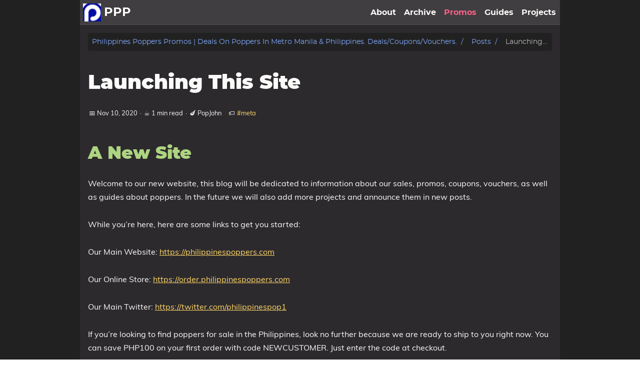

--- FILE ---
content_type: text/html; charset=utf-8
request_url: https://philippinespopperspromos.com/posts/launch/
body_size: 18609
content:
<!doctype html><html lang=en dir=ltr>
<head prefix="og: http://ogp.me/ns#">
<meta charset=utf-8>
<meta name=viewport content="width=device-width,initial-scale=1">
<meta http-equiv=x-ua-compatible content="IE=edge">
<title>Launching This Site – Philippines Poppers Promos | Deals on poppers in Metro Manila & Philippines. Deals/Coupons/Vouchers.</title>
<script defer src=/js/fuse.min.32195737929df2c8096e855a5789cbb3f1331224d9169e8705493e7008f47df8.js></script>
<script src=/js/enquire.min.dfb99dee1e029d51d6cfb672d847929890b1585402de17f5ed092edd72a688b4.js></script>
<script defer src=/js/lazysizes.min.fb649fcae62177dfe63e67081ddceb830b5ce1f05a4184e9bbb7d87ac4b8f4e5.js></script>
<script defer src=/js/helper/getParents.min.ccd45f158c1b17849307ba913a72beac239c410f2b6e648496a79842da84e55b.js></script>
<script defer src=/js/helper/fadeinout.min.1d13d3e810c3940e80cbba6216a1c76fbf42b5431fc83537ea6997863802362b.js></script>
<script defer src=/js/helper/closest.min.js></script>
<script>"use strict";window.NodeList&&!NodeList.prototype.forEach&&(NodeList.prototype.forEach=Array.prototype.forEach),String.prototype.includes||(String.prototype.includes=function(b,a){'use strict';if(b instanceof RegExp)throw TypeError('first argument must not be a RegExp');return a===void 0&&(a=0),this.indexOf(b,a)!==-1}),Document.prototype.append=Element.prototype.append=function(){this.appendChild(_mutation(arguments))};function _mutation(a){if(!a.length)throw new Error('DOM Exception 8');if(a.length===1)return typeof a[0]=='string'?document.createTextNode(a[0]):a[0];for(var c=document.createDocumentFragment(),e=a.length,d=-1,b;++d<e;)b=a[d],c.appendChild(typeof b=='string'?document.createTextNode(b):b);return c}String.prototype.startsWith||(String.prototype.startsWith=function(b,a){return a=a||0,this.indexOf(b,a)===a}),document.addEventListener('DOMContentLoaded',function(){var A=document.querySelector('.navbar__burger'),V,F,G,Q,P,f,e,O,t,ag,K,I,o,g,z,l,b,r,s,W,H,d,E,h,B,C,ap,y,ao,an,am,al,ak,D,ac,aj,ah,ae,j,i,c,ad,w,Z,U,ab,x,p,R,m,ar,aq,a,at,L,n,J,S,T,u,q,v;A?A.addEventListener('click',function(c){var a=document.querySelector('.navbarm__collapse'),b;a&&(b=a.getAttribute('data-open'),b==='true'?(a.setAttribute('data-open','false'),a.style.maxHeight=0,A.classList.remove('is-active')):(a.setAttribute('data-open','true'),a.style.maxHeight=a.scrollHeight+"px",A.classList.add('is-active')))}):null,V=document.querySelectorAll('.single__contents > table');for(let a=0;a<V.length;a++)F=V[a],G=document.createElement('div'),G.className='table-wrapper',F.parentElement.replaceChild(G,F),G.appendChild(F);Q=document.querySelectorAll('.footnote-ref'),P=document.querySelectorAll('.footnote-backref'),Q?Q.forEach(function(a,c){a.onmouseenter=function(){b.classList.contains('scrolling')&&b.classList.remove('scrolling')},a.onmouseleave=function(){b.classList.contains('scrolling')||setTimeout(function(){b.classList.add('scrolling')},100)},a.onclick=function(){b.classList.contains('scrolling')||(b.classList.remove('navbar--show'),b.classList.remove('navbar--hide'),b.classList.add('navbar--hide'))}}):null,P?P.forEach(function(a,c){a.onmouseenter=function(){b.classList.contains('scrolling')&&b.classList.remove('scrolling')},a.onmouseleave=function(){b.classList.contains('scrolling')||setTimeout(function(){b.classList.add('scrolling')},100)},a.onclick=function(){b.classList.contains('scrolling')||(b.classList.remove('navbar--show'),b.classList.remove('navbar--hide'),b.classList.add('navbar--hide'))}}):null,f=document.querySelector('.summary__container'),e=document.querySelector('.search-result'),O=document.querySelector('.search-result__close'),O?O.addEventListener('click',function(a){e.setAttribute('data-display','none'),f.setAttribute('data-display','block')}):null,document.querySelectorAll('.tab')?document.querySelectorAll('.tab').forEach(function(a,d){var e=a.getAttribute('id'),f=a,b=a.querySelectorAll('.tab__link'),c=a.querySelectorAll('.tab__content'),g=[];b&&b.length>0?b.forEach(function(b,d,a){b.onclick=function(e){for(var b=0;b<a.length;b++)d===parseInt(b,10)?a[b].classList.contains('active')||(a[b].classList.add('active'),c[b].style.display='block'):(a[b].classList.remove('active'),c[b].style.display='none')}}):null}):null,document.querySelectorAll('.codetab')?document.querySelectorAll('.codetab').forEach(function(a,d){var e=a.getAttribute('id'),f=a,b=a.querySelectorAll('.codetab__link'),c=a.querySelectorAll('.codetab__content'),g=[];b&&b.length>0?b.forEach(function(b,d,a){b.onclick=function(e){for(var b=0;b<a.length;b++)d===parseInt(b,10)?a[b].classList.contains('active')||(a[b].classList.add('active'),c[b].style.display='block'):(a[b].classList.remove('active'),c[b].style.display='none')}}):null}):null,t=document.getElementById("gtt"),t.style.display="none",t.addEventListener('click',function(){window.document.documentMode?document.documentElement.scrollTop=0:af(250)});function af(a){var b=-window.scrollY/(a/15),c=setInterval(function(){window.scrollY!=0?window.scrollBy(0,b):clearInterval(c)},15)}ag=function(){document.body.scrollTop>250||document.documentElement.scrollTop>250?t.style.display="block":t.style.display="none"},K=document.querySelectorAll('.expand__button');for(let a=0;a<K.length;a++)K[a].addEventListener("click",function(){var a=this.nextElementSibling;a.style.maxHeight?(a.style.maxHeight=null,this.querySelector('svg').classList.add('expand-icon__right'),this.querySelector('svg').classList.remove('expand-icon__down')):(a.style.maxHeight=a.scrollHeight+"px",this.querySelector('svg').classList.remove('expand-icon__right'),this.querySelector('svg').classList.add('expand-icon__down'))});I=window.pageYOffset||document.documentElement.scrollTop,o=document.querySelector('.toc'),g=o?o.querySelector('#TableOfContents'):null,z=document.getElementById('toggle-toc'),l=document.querySelector('.single__contents'),b=document.querySelector('.navbar'),r=document.querySelector('.toc__flexbox'),s=document.querySelector('.toc__flexbox--outer'),W=document.querySelectorAll('.expand__content'),H=document.querySelectorAll('.box'),d=null,E=JSON.parse("true"),h=JSON.parse('["h2","h3","h4"]'),h?h=h.toString():h="h1, h2, h3, h4, h5, h6",l&&l.querySelectorAll(".tab")?l.querySelectorAll(".tab").forEach(function(a){a.querySelectorAll(h).forEach(function(a){d=Array.isArray(d)?d.concat(a.getAttribute('id')):[a.getAttribute('id')]})}):null,W?W.forEach(function(a){a.querySelectorAll(h).forEach(function(a){d=Array.isArray(d)?d.concat(a.getAttribute('id')):[a.getAttribute('id')]})}):null,H?H.forEach(function(a){a.querySelectorAll(h).forEach(function(a){d=Array.isArray(d)?d.concat(a.getAttribute('id')):[a.getAttribute('id')]})}):null,window.onscroll=function(){ag();var a=window.pageYOffset||document.documentElement.scrollTop;if(a>I){if(a<250?t.style.display="none":t.style.display="block",a<45)return null;b.classList.contains('scrolling')&&(b.classList.contains('navbar--hide')?b.classList.contains('navbar--show')&&b.classList.remove('navbar--show'):b.classList.add('navbar--hide')),l&&(l.querySelectorAll(h).length>0?l.querySelectorAll(h).forEach(function(c){var b,a;if(z&&!z.checked)return null;if(d&&d.includes(c.getAttribute('id')))return null;document.documentElement.scrollTop>=c.offsetTop&&g&&(b=c.getAttribute('id'),o.querySelectorAll('a').forEach(function(a){a.classList.remove('active')}),o.querySelector('a[href="#'+b+'"]')?o.querySelector('a[href="#'+b+'"]').classList.add('active'):null,!1===E||(g.querySelectorAll('ul')?g.querySelectorAll('ul').forEach(function(a){a.querySelectorAll('li').forEach(function(a){a.querySelectorAll('ul').forEach(function(a){a.style.display='none'})})}):null),a=g.querySelector("[href='#"+b+"']"),a&&a.nextElementSibling&&(a.nextElementSibling.style.display='block'),getParents(a,'ul')?getParents(a,'ul').forEach(function(a){a.style.display='block'}):null)}):(r&&(r.setAttribute('data-position',''),r.classList.contains('hide')||r.classList.add('hide')),s&&(s.setAttribute('data-position',''),s.classList.contains('hide')||s.classList.add('hide'))))}else a<250&&(t.style.display="none"),b.classList.contains('scrolling')&&(b.classList.contains('navbar--hide')?b.classList.remove('navbar--hide'):b.classList.contains('navbar--show')||b.classList.add('navbar--show')),l&&(l.querySelectorAll(h).length>0?l.querySelectorAll(h).forEach(function(c){var b,a;if(z&&!z.checked)return null;if(d&&d.includes(c.getAttribute('id')))return null;document.documentElement.scrollTop>=c.offsetTop&&g&&(b=c.getAttribute('id'),o.querySelectorAll('a').forEach(function(a){a.classList.remove('active')}),o.querySelector('a[href="#'+b+'"]')?o.querySelector('a[href="#'+b+'"]').classList.add('active'):null,!1===E||(g.querySelectorAll('ul')?g.querySelectorAll('ul').forEach(function(a){a.querySelectorAll('li').forEach(function(a){a.querySelectorAll('ul').forEach(function(a){a.style.display='none'})})}):null),a=g.querySelector("[href='#"+b+"']"),a&&a.nextElementSibling&&(a.nextElementSibling.style.display='block'),getParents(a,'ul')?getParents(a,'ul').forEach(function(a){a.style.display='block'}):null)}):(r&&!r.classList.contains('hide')&&r.classList.add('hide'),s&&!s.classList.contains('hide')&&s.classList.add('hide'))),g&&document.documentElement.scrollTop<250&&(!1===E||(g.querySelector('ul')?g.querySelector('ul').querySelectorAll('li').forEach(function(a){a.querySelectorAll('ul').forEach(function(a){a.style.display='none'})}):null));I=a<=0?0:a},B=localStorage.getItem('theme'),C=document.getElementById('root'),ap=document.querySelectorAll('.select-theme'),y=document.querySelectorAll('.select-theme__item'),ao=JSON.parse('"dark"'),an=JSON.parse('"light"'),am=JSON.parse('"hacker"'),al=JSON.parse('"solarized"'),ak=JSON.parse('"kimbie"'),D=function(a){var b=document.getElementsByName('msapplication-TileColor')[0],c=document.getElementsByName('theme-color')[0],d=document.getElementsByName('msapplication-navbutton-color')[0],e=document.getElementsByName('apple-mobile-web-app-status-bar-style')[0];a.includes('dark')?(b.setAttribute('content','#fcfcfa'),c.setAttribute('content','#403E41'),d.setAttribute('content','#403E41'),e.setAttribute('content','#403E41')):a.includes('light')?(b.setAttribute('content','#555'),c.setAttribute('content','#eee'),d.setAttribute('content','#eee'),e.setAttribute('content','#eee')):a.includes('hacker')?(b.setAttribute('content','#e3cd26'),c.setAttribute('content','#252526'),d.setAttribute('content','#252526'),e.setAttribute('content','#252526')):a.includes('solarized')?(b.setAttribute('content','#d3af86'),c.setAttribute('content','#51412c'),d.setAttribute('content','#51412c'),e.setAttribute('content','#51412c')):a.includes('kimbie')&&(b.setAttribute('content','#586e75'),c.setAttribute('content','#eee8d5'),d.setAttribute('content','#eee8d5'),e.setAttribute('content','#eee8d5'))},ac=function(a){if(a===ao)return'dark';if(a===an)return'light';if(a===am)return'hacker';if(a===al)return'solarized';if(a===ak)return'kimbie'},B?(y?y.forEach(function(a){a.text.trim()===B?a.classList.add('is-active'):a.classList.remove('is-active')}):null,D(B)):D(C.className),y?y.forEach(function(a,b){a.addEventListener('click',function(c){var a=ac(c.target.text.trim()),b,d;localStorage.setItem('theme',a),D(a),C.removeAttribute('class'),C.classList.add('theme__'+a),ap.forEach(function(b){b.querySelectorAll('a').forEach(function(b){b.classList&&(b.text.trim()===a?b.classList.contains('is-active')||b.classList.add('is-active'):b.classList.contains('is-active')&&b.classList.remove('is-active'))})}),window.mermaid&&(a==="dark"||a==="hacker"?(mermaid.initialize({theme:'dark'}),location.reload()):(mermaid.initialize({theme:'default'}),location.reload())),b=document.getElementById('utterances'),b&&b.querySelector('iframe').contentWindow.postMessage({type:'set-theme',theme:a==="dark"||a==="hacker"?'photon-dark':a==='kimbie'?'github-dark-orange':'github-light'},'https://utteranc.es'),d=document.querySelectorAll('.twitter-timeline'),d&&window.postMessage({type:'set-twitter-theme',theme:a==='light'||a==='solarized'?'light':'dark'})})}):null,aj=JSON.parse('"https://philippinespopperspromos.com"'),ah=JSON.parse('"https://philippinespopperspromos.com/posts/launch/"'),ae=JSON.parse('""'),j=null,i=null,c=null,ad=JSON.parse("true"),w=JSON.parse("true"),Z=JSON.parse('"main"'),U=JSON.parse('"posts"'),ab=JSON.parse('"page"'),x=null,ad&&function(){var a=new XMLHttpRequest;U==="publication"&&ab!=="page"?a.open('GET',ah+"index.json"):a.open('GET',aj+ae+"/index.json"),a.setRequestHeader('Content-Type','application/json; charset=utf-8'),a.onload=function(){a.status===200?(x=new Fuse(JSON.parse(a.response.toString('utf-8')),{keys:U.includes('publication')?['title','abstract']:['title','description','content'],includeMatches:w,shouldSort:!0,threshold:.4,location:0,distance:100,maxPatternLength:32,minMatchCharLength:1,isCaseSensitive:!1,findAllMatches:!1,useExtendedSearch:!1}),window.fuse=x):console.error('['+a.status+']Error:',a.statusText)},a.send()}();function ai(e,a){var b=document.createElement('li'),c,d;b.className='search-result__item',c=document.createElement('a'),c.innerHTML=a.item.title,c.setAttribute('class','search-result__item--title'),c.setAttribute('href',a.item.permalink),d=document.createElement('div'),d.setAttribute('class','search-result__item--desc'),a.item.description?d.innerHTML=a.item.description:a.item.content&&(d.innerHTML=a.item.content.substring(0,225)),b.appendChild(c),b.appendChild(d),e.appendChild(b)}function $(f,a){var e=document.createElement('li'),b,d,c;if(e.className='search-result__item',b=null,d=document.createElement('a'),d.innerHTML=a.item.title,d.setAttribute('class','search-result__item--title'),d.setAttribute('href',a.item.uri),a.matches&&a.matches.length){for(c=0;c<a.matches.length;c++)'title'===a.matches[c].key&&(d=document.createElement('a'),d.innerHTML=k(a.matches[c].value,a.matches[c].indices),d.setAttribute('class','search-result__item--title'),d.setAttribute('href',a.item.uri)),'description'===a.matches[c].key?(b=document.createElement('div'),b.setAttribute('class','search-result__item--desc'),b.innerHTML=k(a.item.description,a.matches[c].indices)):'content'===a.matches[c].key?b||(b=document.createElement('div'),b.setAttribute('class','search-result__item--desc'),b.innerHTML=k(a.item.content.substring(0,150),a.matches[c].indices)):a.item.description?(b=document.createElement('div'),b.setAttribute('class','search-result__item--desc'),b.innerHTML=a.item.description):(b=document.createElement('div'),b.setAttribute('class','search-result__item--desc'),b.innerHTML=a.item.content.substring(0,150));e.appendChild(d),b&&e.appendChild(b),e&&f.appendChild(e)}}function Y(d,c){var a,b;for(j=document.getElementById('search-results'),i=document.getElementById('search-menu'),j.setAttribute('class','dropdown is-active'),a=document.createElement('ul'),a.setAttribute('class','dropdown-content search-content'),c.length?c.forEach(function(b){var e=document.createElement('li'),c=document.createElement('a'),f,d;c.setAttribute('href',b.uri),c.setAttribute('class','dropdown-item'),c.appendChild(e),f=document.createElement('div'),f.innerHTML=b.title,f.setAttribute('class','menu-item__title'),d=document.createElement('div'),d.setAttribute('class','menu-item__desc'),b.description?d.innerHTML=b.description:b.content&&(d.innerHTML=b.content.substring(0,150)),e.appendChild(f),e.appendChild(d),a.appendChild(c)}):(b=document.createElement('li'),b.setAttribute('class','dropdown-item'),b.innerText='No results found',a.appendChild(b));i.hasChildNodes();)i.removeChild(i.lastChild);i.appendChild(a)}function M(d,c){var a,b;for(j=document.getElementById('search-results'),i=document.getElementById('search-menu'),j.setAttribute('class','dropdown is-active'),a=document.createElement('ul'),a.setAttribute('class','dropdown-content search-content'),c.length?c.forEach(function(b){var g=document.createElement('li'),e=document.createElement('a'),c=null,f,d;if(e.setAttribute('href',b.item.uri),e.setAttribute('class','dropdown-item'),e.appendChild(g),f=document.createElement('div'),f.innerHTML=b.item.title,f.setAttribute('class','menu-item__title'),b.matches&&b.matches.length){for(d=0;d<b.matches.length;d++)'title'===b.matches[d].key&&(f.innerHTML=k(b.matches[d].value,b.matches[d].indices)),'description'===b.matches[d].key?(c=document.createElement('div'),c.setAttribute('class','menu-item__desc'),c.innerHTML=k(b.item.description,b.matches[d].indices)):'content'===b.matches[d].key?c||(c=document.createElement('div'),c.setAttribute('class','menu-item__desc'),c.innerHTML=k(b.item.content.substring(0,150),b.matches[d].indices)):b.item.description?(c=document.createElement('div'),c.setAttribute('class','menu-item__desc'),c.innerHTML=b.item.description):(c=document.createElement('div'),c.setAttribute('class','menu-item__desc'),c.innerHTML=b.item.content.substring(0,150));g.appendChild(f),c&&g.appendChild(c),a.appendChild(e)}}):(b=document.createElement('li'),b.setAttribute('class','dropdown-item'),b.innerText='No results found',a.appendChild(b));i.hasChildNodes();)i.removeChild(i.lastChild);i.appendChild(a)}function X(e,c){var a,d;j=document.getElementById('search-mobile-results'),a=document.createElement('div'),a.setAttribute('class','mobile-search__content'),c.length>0?c.forEach(function(b){var c=document.createElement('a');c.setAttribute('href',b.uri),c.innerHTML='<div class="mobile-search__item"><div class="mobile-search__item--title">📄 '+b.title+'</div><div class="mobile-search__item--desc">'+(b.description?b.description:b.content)+'</div></div>',a.appendChild(c)}):(d=document.createElement('span'),a.appendChild(d));let b=document.getElementById('search-mobile-results');while(b.firstChild)b.removeChild(b.firstChild);j.appendChild(a)}function aa(e,c){var a,d;j=document.getElementById('search-mobile-results'),a=document.createElement('div'),a.setAttribute('class','mobile-search__content'),c.length?c.forEach(function(b){var e=document.createElement('li'),g=document.createElement('a'),c=null,f,d;if(g.setAttribute('href',b.item.uri),g.appendChild(e),e.setAttribute('class','mobile-search__item'),f=document.createElement('div'),f.innerHTML=b.item.title,f.setAttribute('class','mobile-search__item--title'),b.matches&&b.matches.length){for(d=0;d<b.matches.length;d++)'title'===b.matches[d].key&&(f.innerHTML=k(b.matches[d].value,b.matches[d].indices)),'description'===b.matches[d].key?(c=document.createElement('div'),c.setAttribute('class','mobile-search__item--desc'),c.innerHTML=k(b.item.description,b.matches[d].indices)):'content'===b.matches[d].key?c||(c=document.createElement('div'),c.setAttribute('class','mobile-search__item--desc'),c.innerHTML=k(b.item.content.substring(0,150),b.matches[d].indices)):b.item.description?(c=document.createElement('div'),c.setAttribute('class','mobile-search__item--desc'),c.innerHTML=b.item.description):(c=document.createElement('div'),c.setAttribute('class','mobile-search__item--desc'),c.innerHTML=b.item.content.substring(0,150));e.appendChild(f),c&&e.appendChild(c),a.appendChild(g)}}):(d=document.createElement('span'),a.appendChild(d));let b=document.getElementById('search-mobile-results');while(b.firstChild)b.removeChild(b.firstChild);j.appendChild(a)}function k(a,d){if(!d)return a;var b='',c=0;return d.forEach(function(d){if(d[0]===d[1])return null;b+=''+a.substring(c,d[0])+'<span class="search__highlight">'+a.substring(d[0],d[1]+1)+'</span>'+'',c=d[1]+1}),b+=a.substring(c),b}p=document.getElementById('search'),R=document.getElementById('search-mobile'),m=document.getElementById('search-results'),p?p.addEventListener('input',function(b){var a,d;if(!b.target.value|window.innerWidth<770)return m?m.setAttribute('class','dropdown'):null,e?e.setAttribute('data-display','none'):null,f?f.setAttribute('data-display','block'):null,null;c=b.target.value,a=x.search(b.target.value),Z==="main"?w?_(c,a):N(c,a):(w?M(c,a):Y(c,a),d=m.querySelectorAll('.dropdown-item'),d?d.forEach(function(a){a.addEventListener('mousedown',function(a){a.target.click()})}):null)}):null,p?p.addEventListener('blur',function(){if(window.innerWidth<770)return null;m?m.setAttribute('class','dropdown'):null}):null,p?p.addEventListener('click',function(b){var a,d;if(window.innerWidth<770)return null;if(!b.target.value)return m?m.setAttribute('class','dropdown'):null,null;c=b.target.value,a=x.search(b.target.value),Z==="main"?w?_(c,a):N(c,a):(w?M(c,a):Y(c,a),d=m.querySelectorAll('.dropdown-item'),d?d.forEach(function(a){a.addEventListener('mousedown',function(a){a.target.click()})}):null)}):null,ar=document.getElementById("search-menu"),aq=document.querySelector('#search-menu .dropdown-item.is-active'),a=null,at=null,L=350,p?p.addEventListener('keydown',function(c){var b,d;if(window.innerWidth<770)return null;if(c.key==='Escape'&&(e?e.setAttribute('data-display','none'):null,f?f.setAttribute('data-display','block'):null),b=document.querySelectorAll('#search-menu .dropdown-item'),d=c.which||c.keyCode,!b||!b.length)return null;if(c.key==='ArrowDown'||d===40){a===null?(a=0,b[a].classList.remove('is-active')):(b[a].classList.remove('is-active'),a=a===b.length-1?0:a+1),b[a].classList.add('is-active');let c=b[a].offsetTop+b[a].clientHeight-L;c>0?document.querySelector(".search-content").scrollTop+=b[a].getBoundingClientRect().height:a===0&&(document.querySelector(".search-content").scrollTop=0)}else if(c.key==='ArrowUp'||d===38){a===null?(a=b.length-1,b[a].classList.remove('is-active')):(b[a].classList.remove('is-active'),a=a===0?b.length-1:a-1),b[a].classList.add('is-active');let c=b[a].offsetTop+b[a].clientHeight-L;c<0?document.querySelector(".search-content").scrollTop-=b[a].getBoundingClientRect().height:document.querySelector(".search-content").scrollTop=c+b[a].getBoundingClientRect().height}else c.key==='Enter'||d===13?b[a]&&b[a].getAttribute('href')&&(location.href=b[a].getAttribute('href')):(c.key==='Escape'||d===27)&&(c.target.value=null,j&&j.classList.remove('is-active'))}):null,R?R.addEventListener('input',function(a){if(!a.target.value){let a=document.getElementById('search-mobile-results');while(a.firstChild)a.removeChild(a.firstChild);return null}c=a.target.value;var b=x.search(a.target.value);X(c,b),w?aa(c,b):X(c,b)}):null,n=document.querySelector('#search-mobile'),J=document.querySelector('.mobile-search'),S=document.querySelectorAll('.navbar-search'),T=document.querySelector('#search-mobile-close'),u=document.querySelector('#search-mobile-container'),q=document.querySelector('#search-mobile-results'),v=document.querySelector('html'),J&&(J.style.display='none'),S?S.forEach(function(a,b){a.addEventListener('click',function(){u&&(u.style.display='block'),n&&n.focus(),v&&(v.style.overflowY='hidden')})}):null,T?T.addEventListener('click',function(){if(u&&(u.style.display='none'),n&&(n.value=''),q)while(q.firstChild)q.removeChild(q.firstChild);v&&(v.style.overflowY='visible')}):null,n?n.addEventListener('keydown',function(a){var b=a.which||a.keyCode;if(a.key==='Escape'||b===27){if(u&&(u.style.display='none'),n&&(n.value=''),q)while(q.firstChild)q.removeChild(q.firstChild);v&&(v.style.overflowY='visible')}}):null;function N(d,a){var g=document.querySelector('.search-result__body'),b=g.querySelector('ul'),c=document.createElement('ul');d?a&&a&&a.length&&(a.forEach(function(a){ai(c,a)}),e?e.setAttribute('data-display','block'):null,f?f.setAttribute('data-display','none'):null):(e?e.setAttribute('data-display','none'):null,f?f.setAttribute('data-display','block'):null),b.parentNode.replaceChild(c,b)}function _(d,a){var g=document.querySelector('.search-result__body'),b=g.querySelector('ul'),c=document.createElement('ul');d?a&&a&&a.length&&(a.forEach(function(a){$(c,a)}),e?e.setAttribute('data-display','block'):null,f?f.setAttribute('data-display','none'):null):(e?e.setAttribute('data-display','none'):null,f?f.setAttribute('data-display','block'):null),b.parentNode.replaceChild(c,b)}})</script>
<link rel=stylesheet href=/css/main.min.css>
<meta name=description content="Introducing our new site with promos and guides.">
<meta name=keywords content="meta">
<meta name=created content="2020-11-10T06:30:31+0900">
<meta name=modified content="2020-11-10T06:30:31+0900">
<meta property="article:published_time" content="2020-11-10T06:30:31+0900">
<meta name=author content="PopJohn">
<meta property="article:author" content="https://philippinespopperspromos.com/posts/launch/@PopJohn">
<meta property="og:site_name" content="Philippines Poppers Promos | Deals on poppers in Metro Manila & Philippines. Deals/Coupons/Vouchers.">
<meta property="og:title" content="Launching This Site">
<meta property="og:url" content="https://philippinespopperspromos.com/posts/launch/">
<meta property="og:type" content="article">
<meta property="og:description" content="Introducing our new site with promos and guides.">
<meta name=generator content="Hugo 0.92.2">
<meta name=msapplication-TileColor content="#fff">
<meta name=theme-color content="#fff">
<meta name=msapplication-navbutton-color content="#fff">
<meta name=apple-mobile-web-app-status-bar-style content="#fff">
<link rel=canonical href=https://philippinespopperspromos.com/posts/launch/>
<link rel=manifest href=/manifest.json>
<link rel=apple-touch-icon sizes=57x57 href=/favicon/apple-icon-57x57.png>
<link rel=apple-touch-icon sizes=60x60 href=/favicon/apple-icon-60x60.png>
<link rel=apple-touch-icon sizes=72x72 href=/favicon/apple-icon-72x72.png>
<link rel=apple-touch-icon sizes=76x76 href=/favicon/apple-icon-76x76.png>
<link rel=apple-touch-icon sizes=114x114 href=/favicon/apple-icon-114x114.png>
<link rel=apple-touch-icon sizes=120x120 href=/favicon/apple-icon-120x120.png>
<link rel=apple-touch-icon sizes=144x144 href=/favicon/apple-icon-144x144.png>
<link rel=apple-touch-icon sizes=152x152 href=/favicon/apple-icon-152x152.png>
<link rel=apple-touch-icon sizes=180x180 href=/favicon/apple-icon-180x180.png>
<link rel=icon type=image/png sizes=192x192 href=/favicon/android-icon-192x192.png>
<link rel=icon type=image/png sizes=192x192 href=/favicon/android-icon-512x512.png>
<link rel=icon type=image/png sizes=32x32 href=/favicon/favicon-32x32.png>
<link rel=icon type=image/png sizes=96x96 href=/favicon/favicon-96x96.png>
<link rel=icon type=image/png sizes=16x16 href=/favicon/favicon-16x16.png>
<meta name=msapplication-TileColor content="#ffffff">
<meta name=msapplication-TileImage content="/ms-icon-144x144.png">
<script type=application/ld+json>{"@context":"https://schema.org","@type":"WebPage","headline":"Launching This Site","datePublished":"2020-11-10T06:30:31+09:00","dateModified":"2020-11-10T06:30:31+09:00","url":"https://philippinespopperspromos.com/posts/launch/","description":"Introducing our new site with promos and guides.","keywords":["meta"],"author":{"@type":"Person","name":"PopJohn"},"mainEntityOfPage":{"@type":"WebPage","@id":"https://philippinespopperspromos.com"},"publisher":{"@type":"Organization","name":"Philippines Poppers Promos | Deals on poppers in Metro Manila \u0026 Philippines. Deals/Coupons/Vouchers.","url":"https://philippinespopperspromos.com"}}</script>
</head>
<body id=root class=theme__dark>
<script>var localTheme=localStorage.getItem('theme');localTheme&&(document.getElementById('root').className='theme__'+localTheme)</script>
<div id=container>
<div class=wrapper data-type=posts data-kind=page>
<nav class="navbar scrolling" role=navigation aria-label="main navigation" data-dir=ltr>
<div class=navbar__brand>
<a href=/ title=Home rel=home class=navbar__logo-link>
<img src=/logo.png alt=Home class=navbar__logo>
</a>
<a href=/ title=Home rel=home class=navbar__title-link>
<h6 class=navbar__title>PPP</h6>
</a>
</div>
<div class="mobile-search__btn navbar-search" data-ani=true><svg xmlns="http://www.w3.org/2000/svg" width="22" height="22" fill="currentcolor" viewBox="0 0 24 24"><path fill="none" d="M0 0h24v24H0V0z"/><path d="M15.5 14h-.79l-.28-.27c1.2-1.4 1.82-3.31 1.48-5.34-.47-2.78-2.79-5-5.59-5.34-4.23-.52-7.79 3.04-7.27 7.27.34 2.8 2.56 5.12 5.34 5.59 2.03.34 3.94-.28 5.34-1.48l.27.28v.79l4.25 4.25c.41.41 1.08.41 1.49.0s.41-1.08.0-1.49L15.5 14zm-6 0C7.01 14 5 11.99 5 9.5S7.01 5 9.5 5 14 7.01 14 9.5 11.99 14 9.5 14z"/></svg>
</div>
<div id=search-mobile-container class="mobile-search hide" data-dir=ltr>
<div class=mobile-search__top>
<input id=search-mobile type=text aria-label="Mobile Search" placeholder=Search class=mobile-search__top--input>
<div id=search-mobile-close class=mobile-search__top--icon><svg xmlns="http://www.w3.org/2000/svg" width="22" height="22" viewBox="0 0 24 24"><path opacity=".87" fill="none" d="M0 0h24v24H0V0z"/><path fill="currentcolor" d="M12 2C6.47 2 2 6.47 2 12s4.47 10 10 10 10-4.47 10-10S17.53 2 12 2zm0 18c-4.41.0-8-3.59-8-8s3.59-8 8-8 8 3.59 8 8-3.59 8-8 8zm3.59-13L12 10.59 8.41 7 7 8.41 10.59 12 7 15.59 8.41 17 12 13.41 15.59 17 17 15.59 13.41 12 17 8.41z"/></svg>
</div>
</div>
<div id=search-mobile-results class=mobile-search__body>
</div>
</div>
<a role=button class=navbar__burger aria-label=menu aria-expanded=false data-ani=true>
<span aria-hidden=true></span>
<span aria-hidden=true></span>
<span aria-hidden=true></span>
</a>
<div class=navbarm__collapse data-open=false>
<ul dir=ltr>
<li class=navbarm__menu--item>
<a href=/about>About</a>
</li>
<li class=navbarm__menu--item>
<a href=/archive>Archive</a>
</li>
<li class="navbarm__menu--item active">
<a href=/posts>Promos</a>
</li>
<li class=navbarm__menu--item>
<a href=/guides>Guides</a>
</li>
<li class=navbarm__menu--item>
<a href=/showcase>Projects</a>
</li>
<li class=navbarm__menu--item>
<a href=/tags class=navbarm__menu--term data-index=0>
Tags
</a>
</li>
<li class=navbarm__menu--item>
<a href=/categories class=navbarm__menu--term data-index=1>
Categories
</a>
</li>
<li class=navbarm__menu--item>
<a href=/series class=navbarm__menu--term data-index=2>
Series
</a>
</li>
<li class=navbarm__menu--item>
<a href=/guides class=navbarm__menu--term data-index=3>
</a>
</li>
</ul>
</div>
<div class=navbar__menu>
<a href=/about class="navbar__menu-item navbar__slide-down" dir=ltr data-ani=true>About</a>
<a href=/archive class="navbar__menu-item navbar__slide-down" dir=ltr data-ani=true>Archive</a>
<a href=/posts class="navbar__menu-item navbar__slide-down active" dir=ltr data-ani=true>Promos</a>
<a href=/guides class="navbar__menu-item navbar__slide-down" dir=ltr data-ani=true>Guides</a>
<a href=/showcase class="navbar__menu-item navbar__slide-down" dir=ltr data-ani=true>Projects</a>
</div>
</nav>
<main class="single__main main">
<nav class="breadcrumb hide" aria-label=breadcrumbs>
<script>document.querySelector('.breadcrumb').classList.remove('hide')</script>
<ol>
<li>
<a href=https://philippinespopperspromos.com/ class=capitalize>Philippines Poppers Promos | Deals on poppers in Metro Manila & Philippines. Deals/Coupons/Vouchers.</a>
</li>
<li>
<a href=https://philippinespopperspromos.com/posts/ class=capitalize>Posts</a>
</li>
<li class=is-active>
<span>Launching This Site</span>
</li>
</ol>
</nav>
<div class=single>
<div class=single__nojs>This page looks best with JavaScript enabled</div>
<script>document.querySelector('.single').classList.remove('hide'),document.querySelector('.single__nojs').classList.add('hide')</script>
<h2 class=single__title data-ani=true>Launching This Site</h2>
<h3 class=single__subtitle></h3>
<div class=single__meta>
<div class=single__infos>
<time class=single__info title="Written At">📅&nbsp;Nov 10, 2020 </time>
&nbsp;&#183;&nbsp; <span class=single__info title="Reading Time"> ☕&nbsp;1&nbsp;min read </span>
&nbsp;&#183;&nbsp; <span class=single__info title="WRITTEN BY">🍆&nbsp;PopJohn</span>
<span class=single__info>
</span>
</div>
<ul class="single__tags caption">
🏷️
<li><a href=https://philippinespopperspromos.com/tags/meta/ class=single__tag title=meta>#meta</a></li>
</ul>
</div>
<article class=single__contents data-dir=ltr data-ani=true>
<h2 id=a-new-site>A New Site</h2>
<p>Welcome to our new website, this blog will be dedicated to information about our sales, promos, coupons, vouchers, as well as guides about poppers. In the future we will also add more projects and announce them in new posts.</p>
<p>While you&rsquo;re here, here are some links to get you started:</p>
<p>Our Main Website: <a href=https://philippinespoppers.com>https://philippinespoppers.com</a></p>
<p>Our Online Store: <a href=https://order.philippinespoppers.com>https://order.philippinespoppers.com</a></p>
<p>Our Main Twitter: <a href=https://twitter.com/philippinespop1>https://twitter.com/philippinespop1</a></p>
<p>If you&rsquo;re looking to find poppers for sale in the Philippines, look no further because we are ready to ship to you right now. You can save PHP100 on your first order with code NEWCUSTOMER. Just enter the code at checkout.</p>
<p>More projects coming very soon!</p>
</article>
<script defer src=/js/clipboard.min.1626706afc88d95ebe1173b553ec732c6dc82a576989315fdf5e7779af738a44.js></script>
<script defer src=/js/helper/prev.min.js></script>
<script defer src=/js/helper/prop.min.js></script>
<script>'use strict';document.addEventListener('DOMContentLoaded',function(){var a=!1,b=document.querySelectorAll('pre.chroma'),c=document.querySelectorAll('.language-code'),d=document.querySelectorAll('div.language-\\$'),e=document.querySelectorAll('div.language-\\>'),f=function(c){var k=c,b=c.textContent,j,g,h,i,d,f,e;if(b.length>15){a||(j=new ClipboardJS('.copy-to-clipboard',{text:function(a){var c=prev(a).querySelectorAll('code');return c.length>1?b=prev(a).querySelector('code[class^="language-"]').textContent:b=prev(a).querySelector('code').textContent,b.replace(/^\$\s/gm,'')}}),j.on('success',function(a){a.clearSelection(),g=prop(a.trigger.parentNode,'tagName')=='PRE',a.trigger.setAttribute('aria-label','Copied to clipboard!'),a.trigger.classList.add('tooltipped'),a.trigger.classList.add('tooltipped-w')}),j.on('error',function(a){g=prop(a.trigger.parentNode,'tagName')=='PRE',a.trigger.setAttribute('aria-label',a.action.toString()),a.trigger.classList.add('tooltipped'),a.trigger.classList.add('tooltipped-w')}),a=!0),h=['language-mermaid','language-viz','language-wave','language-chart','language-msc','language-flowchart'],i=!1,d=k.getAttribute('class');for(f=0;f<h.length;f++)if(d&&d.startsWith(h[f])){i=!0;break}i||d&&(e=document.createElement('span'),e.setAttribute('class','copy-to-clipboard'),e.setAttribute('title','Copy to clipboard'),c.parentNode.parentNode.insertBefore(e,c.parentNode.nextElementSibling))}},g=function(b){var a=document.createElement('span');a.setAttribute('class','copy-to-clipboard'),a.setAttribute('title','Copy to clipboard'),b.parentNode.parentNode.insertBefore(a,b.parentNode.nextElementSibling)};b?b.forEach(function(a){a.querySelectorAll('code').forEach(function(a){f(a)})}):null,c?c.forEach(function(a){a.querySelectorAll('code').forEach(function(a){f(a)})}):null,d?d.forEach(function(a){a.querySelectorAll('code').forEach(function(a){g(a)})}):null,e?e.forEach(function(a){a.querySelectorAll('code').forEach(function(a){g(a)})}):null})</script>
<script>'use strict';var langCodeElem,dollarCodeElem,gtCodeElem;function wrap(a,b){a.parentNode.insertBefore(b,a),b.appendChild(a)}(function(){var a=document.querySelector('.single__contents');a?a.querySelectorAll('pre > code').forEach(function(b){var a=b.getAttribute('data-lang'),c=document.createElement('div'),e=null,d=null;a&&a.includes(':')?(e=a.split(':')[0],d=a.split(':')[1],c.className='language-'+e,c.setAttribute('data-lang',d),b.className='language-'+e,b.setAttribute('data-lang',d),b.setAttribute('id',d)):a||(c.setAttribute('data-lang','Code'),c.className='language-code'),(!a||d)&&wrap(b.parentNode,c)}):null})(),langCodeElem=document.querySelectorAll('.language-code'),langCodeElem?langCodeElem.forEach(function(b){var a=document.createElement('span');a.className='copy-to-clipboard',a.setAttribute('title','Copy to clipboard'),b.append(a)}):null,dollarCodeElem=document.querySelectorAll('div.language-\\$'),gtCodeElem=document.querySelectorAll('div.language-\\>'),dollarCodeElem?dollarCodeElem.forEach(function(a){var b=a.parentNode.parentNode?a.parentNode.parentNode.querySelectorAll('.lnt'):null;b?b.forEach(function(a){a.innerHTML='$<br/>'}):null}):null,gtCodeElem?gtCodeElem.forEach(function(a){var b=a.parentNode.parentNode?a.parentNode.parentNode.querySelectorAll('.lnt'):null;b?b.forEach(function(a){a.innerHTML='><br/>'}):null}):null</script>
<div class=donation>
<div class=donation__message>
Share on
</div>
<div class=donation__icons>
<a href="https://www.facebook.com/sharer/sharer.php?u=https%3a%2f%2fphilippinespopperspromos.com%2fposts%2flaunch%2f" title=Facebook aria-label="Facebook Share Button" class=donation__item target=_blank rel=noreferrer data-type=share><svg data-name="facebook" enable-background="new 0 0 24 24" viewBox="0 0 24 24" width="35" height="35" fill="currentcolor" xmlns="http://www.w3.org/2000/svg"><path d="m15.997 3.985h2.191V.169c-.378-.052-1.678-.169-3.192-.169-3.159.0-5.323 1.987-5.323 5.639V9H6.187v4.266h3.486V24h4.274V13.267h3.345l.531-4.266h-3.877V6.062c.001-1.233.333-2.077 2.051-2.077z"/></svg>
</a>
<a href="https://twitter.com/intent/tweet?text=Launching%20This%20Site&url=https%3a%2f%2fphilippinespopperspromos.com%2fposts%2flaunch%2f&hashtags=meta&via=PopJohn" title=Twitter aria-label="Twitter Share Button" class=donation__item target=_blank rel=noreferrer data-type=share><svg data-name="twitter" enable-background="new 0 0 24 24" viewBox="0 0 24 24" width="35" height="35" fill="currentcolor" xmlns="http://www.w3.org/2000/svg"><path d="m21.534 7.113C22.51 6.42 23.331 5.555 24 4.559v-.001c-.893.391-1.843.651-2.835.777 1.02-.609 1.799-1.566 2.165-2.719-.951.567-2.001.967-3.12 1.191-.903-.962-2.19-1.557-3.594-1.557-2.724.0-4.917 2.211-4.917 4.921.0.39.033.765.114 1.122-4.09-.2-7.71-2.16-10.142-5.147-.424.737-.674 1.58-.674 2.487.0 1.704.877 3.214 2.186 4.089-.791-.015-1.566-.245-2.223-.606v.054c0 2.391 1.705 4.377 3.942 4.835-.401.11-.837.162-1.29.162-.315.0-.633-.018-.931-.084.637 1.948 2.447 3.381 4.597 3.428-1.674 1.309-3.8 2.098-6.101 2.098-.403.0-.79-.018-1.177-.067 2.18 1.405 4.762 2.208 7.548 2.208 8.683.0 14.342-7.244 13.986-14.637z"/></svg>
</a>
<a href="https://tumblr.com/widgets/share/tool?canonicalUrl=https%3a%2f%2fphilippinespopperspromos.com%2fposts%2flaunch%2f&data-title=Launching%20This%20Site&data-content=Introducing%20our%20new%20site%20with%20promos%20and%20guides." class=donation__item target=_blank rel=noreferer title=Tumblr aria-label="Tumblr Share Button" data-type=share><svg data-name="tumblr" enable-background="new 0 0 24 24" viewBox="0 0 24 24" width="35" height="35" fill="currentcolor" xmlns="http://www.w3.org/2000/svg"><path d="m19 22.594-1.175-3.425c-.458.214-1.327.399-1.968.419h-.091c-1.863.0-2.228-1.37-2.244-2.371v-7.47h4.901V6.114H13.54v-6.114H9.965c-.059.0-.162.051-.176.179C9.587 2.052 8.691 5.335 5 6.648v3.099h2.456v7.842c0 2.655 1.97 6.411 7.148 6.411l-.011-.002h.181c1.786-.03 3.783-.768 4.226-1.404z"/></svg>
</a>
</div>
</div>
<div class=whoami__gutter></div>
<hr class="hr-slash whoami-hr">
<section class=whoami>
<div class=whoami__image-wrapper>
<img data-src=/images/whoami/avatar.png src="data:image/svg+xml,%0A%3Csvg xmlns='http://www.w3.org/2000/svg' width='24' height='24' viewBox='0 0 24 24'%3E%3Cpath fill='none' d='M0 0h24v24H0V0z'/%3E%3Cpath fill='%23aaa' d='M19 3H5c-1.1 0-2 .9-2 2v14c0 1.1.9 2 2 2h14c1.1 0 2-.9 2-2V5c0-1.1-.9-2-2-2zm-1 16H6c-.55 0-1-.45-1-1V6c0-.55.45-1 1-1h12c.55 0 1 .45 1 1v12c0 .55-.45 1-1 1zm-4.44-6.19l-2.35 3.02-1.56-1.88c-.2-.25-.58-.24-.78.01l-1.74 2.23c-.26.33-.02.81.39.81h8.98c.41 0 .65-.47.4-.8l-2.55-3.39c-.19-.26-.59-.26-.79 0z'/%3E%3C/svg%3E" alt=PopJohn class="lazyload whoami__image">
</div>
<div class=whoami__contents>
<div class=whoami__written-by>
WRITTEN BY
</div>
<div class=whoami__title>
PopJohn
</div>
<div class=whoami__desc>
Promo Guy
</div>
<div class=whoami__social>
<a href="/cdn-cgi/l/email-protection#4e213c2a2b3c0e3e262722273e3e27202b3d3e213e3e2b3c3d602d2123" title=email aria-label=email><svg xmlns="http://www.w3.org/2000/svg" width="25" height="25" viewBox="0 0 24 24"><path fill="none" d="M0 0h24v24H0V0z"/><path fill="currentcolor" d="M20 4H4c-1.1.0-1.99.9-1.99 2L2 18c0 1.1.9 2 2 2h16c1.1.0 2-.9 2-2V6c0-1.1-.9-2-2-2zm-.4 4.25-7.07 4.42c-.32.2-.74.2-1.06.0L4.4 8.25c-.25-.16-.4-.43-.4-.72.0-.67.73-1.07 1.3-.72L12 11l6.7-4.19c.57-.35 1.3.05 1.3.72.0.29-.15.56-.4.72z"/></svg>
</a>
<a href=sms:+639393351784 title=phone aria-label=phone><svg fill="#000" xmlns="http://www.w3.org/2000/svg" viewBox="0 0 32 32" width="25" height="25"><path fill="currentcolor" d="M8.65625 3c-.523437.0-1.039062.1875-1.46875.53125L7.125 3.5625l-.03125.03125-3.125 3.21875L4 6.84375c-.964844.890625-1.261719 2.222656-.84375 3.375C3.160156 10.226563 3.152344 10.242188 3.15625 10.25c.847656 2.425781 3.015625 7.109375 7.25 11.34375 4.25 4.25 8.996094 6.332031 11.34375 7.25h.03125C22.996094 29.25 24.3125 28.960938 25.25 28.15625L28.40625 25c.828125-.828125.828125-2.265625.0-3.09375l-4.0625-4.0625-.03125-.0625c-.828125-.828125-2.296875-.828125-3.125.0l-2 2C18.464844 19.433594 16.742188 18.542969 15.09375 16.96875c-1.636719-1.5625-2.472656-3.359375-2.78125-4.0625l2-2C15.152344 10.066406 15.167969 8.667969 14.28125 7.84375l.03125-.03125-.09375-.09375-4-4.125-.03125-.03125-.0625-.03125C9.695313 3.1875 9.179688 3 8.65625 3zm0 2C8.730469 5 8.804688 5.035156 8.875 5.09375l4 4.09375.09375.09375C12.960938 9.273438 13.027344 9.378906 12.90625 9.5l-2.5 2.5-.46875.4375.21875.625s1.148438 3.074219 3.5625 5.375l.21875.1875C16.261719 20.746094 19 21.90625 19 21.90625l.625.28125 2.96875-2.96875c.171875-.171875.140625-.171875.3125.0L27 23.3125c.171875.171875.171875.109375.0.28125l-3.0625 3.0625C23.476563 27.050781 22.988281 27.132813 22.40625 26.9375c-2.265625-.890625-6.667969-2.824219-10.59375-6.75-3.957031-3.957031-6.023437-8.445312-6.78125-10.625C4.878906 9.15625 4.988281 8.554688 5.34375 8.25l.0625-.0625L8.4375 5.09375C8.507813 5.035156 8.582031 5 8.65625 5z"/></svg>
</a>
</div>
</div>
</section>
<hr class="hr-slash whoami-hr">
<section class=related>
</section>
<div class=grow></div>
<nav class=pagination-single>
<div class=grow></div>
<a href=https://philippinespopperspromos.com/posts/new-customer/ class=pagination-single__right>
<div class=pagination-single__right-title>First Poppers Order Discount</div>
<div class=pagination-single__icon><svg xmlns="http://www.w3.org/2000/svg" width="25" height="25" viewBox="0 0 24 24"><path fill="none" d="M0 0h24v24H0V0z"/><path fill="currentcolor" d="M5 13h11.17l-4.88 4.88c-.39.39-.39 1.03.0 1.42.39.39 1.02.39 1.41.0l6.59-6.59c.39-.39.39-1.02.0-1.41l-6.58-6.6c-.39-.39-1.02-.39-1.41.0s-.39 1.02.0 1.41L16.17 11H5c-.55.0-1 .45-1 1s.45 1 1 1z"/></svg>
</div>
</a>
</nav>
<div class="modal micromodal-slide" id=modal aria-hidden=true>
<div class=modal__overlay tabindex=-1 data-micromodal-close>
<div class=modal__container role=dialog aria-modal=true aria-labelledby=modal-title>
<div class=modal__content id=modal-content>
<div id=mySwipe class=swipe>
<div class=swipe-wrap>
</div>
</div>
</div>
<span class=modal__items>
<span class=modal__header>
<div class=modal__paging title="Page Info" aria-label="Current Page">
</div>
<div class="modal__icon modal__toolbar modal__toolbar--close" title=Close aria-label="Close Button" data-micromodal-close><svg xmlns="http://www.w3.org/2000/svg" viewBox="0 0 26 26" width="25" height="25"><path fill="currentcolor" d="M21.734375 19.640625l-2.097656 2.09375C19.253906 22.121094 18.628906 22.121094 18.242188 21.734375L13 16.496094 7.761719 21.734375C7.375 22.121094 6.746094 22.121094 6.363281 21.734375l-2.097656-2.09375c-.386719-.386718999999999-.386719-1.011719.0-1.398437L9.503906 13 4.265625 7.761719c-.382812-.390625-.382812-1.019531.0-1.398438L6.363281 4.265625C6.746094 3.878906 7.375 3.878906 7.761719 4.265625L13 9.507813l5.242188-5.242188c.386718000000002-.386719 1.015625-.386719 1.394531.0l2.097656 2.09375C22.121094 6.746094 22.121094 7.375 21.738281 7.761719L16.496094 13l5.238281 5.242188C22.121094 18.628906 22.121094 19.253906 21.734375 19.640625z"/></svg>
</div>
<div class="modal__icon modal__toolbar modal__toolbar--full" title="Full Screen" aria-label="Full Screen Button"><svg xmlns="http://www.w3.org/2000/svg" viewBox="0 0 24 24" width="25" height="25"><path fill="currentcolor" d="M5 3C3.9069372 3 3 3.9069372 3 5V8A1.0001 1.0001.0 105 8V5H8A1.0001 1.0001.0 108 3H5zM16 3a1.0001 1.0001.0 100 2h3V8a1.0001 1.0001.0 102 0V5C21 3.9069372 20.093063 3 19 3H16zM3.984375 14.986328A1.0001 1.0001.0 003 16v3c0 1.093063.9069372 2 2 2H8a1.0001 1.0001.0 100-2H5V16A1.0001 1.0001.0 003.984375 14.986328zm16 0A1.0001 1.0001.0 0019 16v3H16a1.0001 1.0001.0 100 2h3C20.093063 21 21 20.093063 21 19V16a1.0001 1.0001.0 00-1.015625-1.013672z"/></svg>
</div>
<div class="modal__icon modal__toolbar modal__toolbar--normal" title="Normal Screen" aria-label="Normal Screen Button"><svg xmlns="http://www.w3.org/2000/svg" viewBox="0 0 50 50" width="25" height="25"><path fill="currentcolor" d="M16.96875 4.972656C15.867188 4.988281 14.984375 5.894531 15 7v8H7C6.277344 14.988281 5.609375 15.367188 5.246094 15.992188 4.878906 16.613281 4.878906 17.386719 5.246094 18.007813 5.609375 18.632813 6.277344 19.011719 7 19H19V7C19.007813 6.460938 18.796875 5.941406 18.414063 5.558594 18.03125 5.175781 17.511719 4.964844 16.96875 4.972656zm16 0c-1.046875.015625-1.90625.839844-1.964844 1.886719C31 6.90625 31 6.953125 31 7V19H43C43.066406 19 43.132813 19 43.199219 18.992188 44.269531 18.894531 45.070313 17.972656 45.015625 16.902344 44.964844 15.828125 44.074219 14.988281 43 15H35V7C35.007813 6.460938 34.796875 5.941406 34.414063 5.558594 34.03125 5.175781 33.511719 4.964844 32.96875 4.972656zM7 31C6.277344 30.988281 5.609375 31.367188 5.246094 31.992188 4.878906 32.613281 4.878906 33.386719 5.246094 34.007813 5.609375 34.632813 6.277344 35.011719 7 35h8v8C14.988281 43.722656 15.367188 44.390625 15.992188 44.753906 16.613281 45.121094 17.386719 45.121094 18.007813 44.753906 18.632813 44.390625 19.011719 43.722656 19 43V31zm24 0V43C30.988281 43.722656 31.367188 44.390625 31.992188 44.753906 32.613281 45.121094 33.386719 45.121094 34.007813 44.753906 34.632813 44.390625 35.011719 43.722656 35 43V35h8C43.722656 35.011719 44.390625 34.632813 44.753906 34.007813 45.121094 33.386719 45.121094 32.613281 44.753906 31.992188 44.390625 31.367188 43.722656 30.988281 43 31z"/></svg>
</div>
</span>
<div class="modal__icon modal__arrow modal__arrow--left" title="Arrow Left" aria-label="Arrow Left Button"><svg xmlns="http://www.w3.org/2000/svg" viewBox="0 0 26 26" width="28" height="28"><path fill="currentcolor" d="M23.28125 11 10 10V6.851563C10 6.523438 9.839844 6.277344 9.519531 6.03125 9.199219 5.949219 8.878906 5.949219 8.640625 6.113281c-3.28125 2.296875-6.402344 6.144532-6.480469 6.308594-.078125.15625-.152343.390625-.15625.554688000000001C2.003906 12.980469 2 12.988281 2 12.992188 2 13.15625 2.078125 13.402344 2.160156 13.484375 2.238281 13.648438 5.28125 17.507813 8.640625 19.804688 8.960938 19.96875 9.28125 20.050781 9.519531 19.886719 9.839844 19.722656 10 19.476563 10 19.148438V16l13.28125-1C23.679688 14.679688 24 13.875 24 12.992188 24 12.195313 23.761719 11.320313 23.28125 11z"/></svg>
</div>
<div class="modal__icon modal__arrow modal__arrow--right" title="Arrow Right" aria-label="Arrow Right Button"><svg xmlns="http://www.w3.org/2000/svg" viewBox="0 0 26 26" width="28" height="28"><path fill="currentcolor" d="M2.71875 11.023438l13.28125-1V6.875C16 6.546875 16.160156 6.300781 16.480469 6.054688 16.800781 5.972656 17.121094 5.972656 17.359375 6.136719c3.28125 2.296875 6.402344 6.144531 6.480469 6.308594.078125.15625.152343999999999.390625.15625.554687C23.996094 13.003906 24 13.011719 24 13.015625 24 13.179688 23.921875 13.425781 23.839844 13.507813 23.761719 13.671875 20.71875 17.53125 17.359375 19.828125 17.039063 19.992188 16.71875 20.074219 16.480469 19.910156 16.160156 19.746094 16 19.5 16 19.171875V16.023438L2.71875 15.023438C2.320313 14.703125 2 13.898438 2 13.015625c0-.796875.238281-1.671875.71875-1.992187z"/></svg>
</div>
<div class=modal__caption>
<div class=modal__caption--text>
</div>
</div>
</span>
</div>
</div>
</div>
<script data-cfasync="false" src="/cdn-cgi/scripts/5c5dd728/cloudflare-static/email-decode.min.js"></script><script defer src=/js/swipe.min.989e074dfb92ce7f57a92c1df7027f88b53c50a54fd9ad450a673a64aa91bfa4.js></script>
<script defer src=/js/micromodal.min.de01b44b2f383056bbcaf6ee921fd385d79108ec1129afd0eb2f3f5a07e11f45.js></script>
<script defer src=/js/helper/fadeinout.min.js></script>
<script>document.addEventListener('DOMContentLoaded',function(){var d=document.documentElement,g,f,s,r,m,o,l,b,c,i,n,e,h,j,a,p,q;function t(){d.requestFullscreen?d.requestFullscreen():d.mozRequestFullScreen?d.mozRequestFullScreen():d.webkitRequestFullscreen?d.webkitRequestFullscreen():d.msRequestFullscreen&&d.msRequestFullscreen()}function k(){(document.fullscreenElement||document.webkitFullscreenElement||document.mozFullScreenElement)&&(document.exitFullscreen?document.exitFullscreen():document.mozCancelFullScreen?document.mozCancelFullScreen():document.webkitExitFullscreen?document.webkitExitFullscreen():document.msExitFullscreen&&document.msExitFullscreen())}g=document.getElementById('modal'),f=document.querySelector('.gallery__container'),s=document.querySelector('.swipe-wrap'),r=document.getElementById('mySwipe'),m=document.querySelector('.modal__arrow--left'),o=document.querySelector('.modal__arrow--right'),l=document.querySelector('.modal__toolbar--close'),b=document.querySelector('.modal__toolbar--full'),c=document.querySelector('.modal__toolbar--normal'),i=document.querySelector('.modal__caption'),n=document.querySelector('.modal__paging'),e=document.querySelector('.modal__items'),h=null,j=null,a=null,p=function(b){b.key==='ArrowRight'?g&&g.classList.contains('is-open')&&a.next():b.key==='ArrowLeft'&&g&&g.classList.contains('is-open')&&a.prev()},f?h=f.querySelectorAll('img').length:(f=document.querySelector('.single__contents'),h=f.querySelectorAll('img').length),MicroModal.init({onClose:function(){a&&(a.kill(),a=null,k()),window.removeEventListener('keydown',p)},disableScroll:!0,disableFocus:!0,awaitOpenAnimation:!1,awaitCloseAnimation:!1,debugMode:!1}),q=function(a){return new Promise(function(c,d){var b=new Image;b.onload=function(){c(b)},b.onerror=d,b.src=a})},f.querySelectorAll('img').forEach(function(g,k){var f,d;g.style.cursor='pointer',f=g.cloneNode(!0),f.style.maxHeight='100%',f.style.maxWidth='100%',f.onclick=function(a){a.stopPropagation()},d=document.createElement('div'),d.style.width='100%',d.style.height='100vh',d.setAttribute('data-micromodal-close',''),d.onclick=function(){a&&(a.kill(),a=null)},d.onmouseenter=function(){clearTimeout(j),fadeIn(e,200)},d.onmouseleave=function(){j=setTimeout(function(){fadeOut(e,200)},2500)},d.ontouchstart=function(){fadeIn(e,200)},d.append(f),s.append(d),g.addEventListener('click',async function(d){var m,l,g;MicroModal.show('modal'),a&&(a.kill(),a=null),m=d.target.getAttribute('data-src')||d.target.getAttribute('src'),l=await q(m),f.style.width=l.width+'px',f.style.height=l.height+'px',a=new Swipe(r,{startSlide:k,draggable:!0,autoRestart:!1,continuous:!1,disableScroll:!0,stopPropagation:!0,callback:async function(d,f){var a=f.querySelector('img'),g=a.getAttribute('data-src')||a.getAttribute('src'),c=await q(g),b;a.style.width=c.width+'px',a.style.height=c.height+'px',i&&a&&(b=null,a.getAttribute('data-caption')?b=a.getAttribute('data-caption'):a.getAttribute('title')?b=a.getAttribute('title'):a.getAttribute('alt')?b=a.getAttribute('alt'):b=a.getAttribute('src'),i.querySelector('.modal__caption--text').innerText=b,n.innerText=d+1+' / '+h,clearTimeout(j),fadeIn(e,200))}}),fadeIn(e),i&&(g=null,d.target.getAttribute('data-caption')?g=d.target.getAttribute('data-caption'):d.target.getAttribute('title')?g=d.target.getAttribute('title'):d.target.getAttribute('alt')?g=d.target.getAttribute('alt'):g=d.target.getAttribute('src'),i.querySelector('.modal__caption--text').innerText=g,n.innerText=k+1+' / '+h),c&&b&&(c.style.zIndex=-1,c.style.opacity=0,b.style.zIndex=25,b.style.opacity=1)}),window.addEventListener('keydown',p)}),m?m.addEventListener('click',function(b){a&&a.prev()}):null,o?o.addEventListener('click',function(b){a&&a.next()}):null,l?l.addEventListener('click',function(){a&&(a.kill(),a=null),k(),MicroModal.close('modal')}):null,b?b.addEventListener('click',function(a){t(),c&&(c.style.zIndex=25,c.style.opacity=1,b.style.zIndex=-1,b.style.opacity=0)}):null,c?c.addEventListener('click',function(a){k(),b&&(b.style.zIndex=25,b.style.opacity=1,c.style.zIndex=-1,c.style.opacity=0)}):null})</script>
<div class=hide>
<div class=search>
<span class=icon><svg xmlns="http://www.w3.org/2000/svg" width="22" height="22" fill="currentcolor" viewBox="0 0 24 24"><path fill="none" d="M0 0h24v24H0V0z"/><path d="M15.5 14h-.79l-.28-.27c1.2-1.4 1.82-3.31 1.48-5.34-.47-2.78-2.79-5-5.59-5.34-4.23-.52-7.79 3.04-7.27 7.27.34 2.8 2.56 5.12 5.34 5.59 2.03.34 3.94-.28 5.34-1.48l.27.28v.79l4.25 4.25c.41.41 1.08.41 1.49.0s.41-1.08.0-1.49L15.5 14zm-6 0C7.01 14 5 11.99 5 9.5S7.01 5 9.5 5 14 7.01 14 9.5 11.99 14 9.5 14z"/></svg>
</span>
<input id=search aria-label="Site Search" class=input type=text placeholder=Search autocomplete=off>
<div id=search-results class=dropdown>
<div id=search-menu class=dropdown-menu role=menu>
</div>
</div>
</div>
</div>
</div>
</main>
<script>var enableToc=JSON.parse("false"),toc=JSON.parse("null"),tocPosition=JSON.parse('"inner"'),singleMainElem=document.querySelector('.single__main'),singleSideElem=document.querySelector('.single__side');enquire.register("screen and (max-width: 769px)",{match:function(){(enableToc||toc)&&tocPosition!=="outer"?singleMainElem&&singleSideElem&&(singleMainElem.classList.remove('main-main'),singleMainElem.classList.add('main'),singleSideElem.classList.remove('main-side'),singleSideElem.classList.add('hide')):tocPosition==="outer"&&(singleMainElem&&!singleMainElem.classList.contains('main-main')&&(singleMainElem.classList.remove('main-main'),singleMainElem.classList.add('main')),singleSideElem&&!singleSideElem.classList.contains('hide')&&singleSideElem.classList.add('hide'))},unmatch:function(){var b,a;(enableToc||toc)&&tocPosition!=="outer"?(singleMainElem.classList.remove('main'),singleMainElem.classList.add('main-main'),singleSideElem.classList.remove('hide'),singleSideElem.classList.add('main-side')):tocPosition==="outer"&&(singleMainElem&&!singleMainElem.classList.contains('main-main')&&(singleMainElem.classList.remove('main-main'),singleMainElem.classList.add('main')),singleSideElem&&!singleSideElem.classList.contains('hide')&&singleSideElem.classList.add('hide')),b=document.querySelector('.navbar__burger'),a=document.getElementsByClassName('navbarm__collapse')[0],a&&(a.setAttribute('data-open',!1),a.style.maxHeight=0,b.classList.remove('is-active')),document.getElementsByClassName('navbar__menu')[0].classList.remove('is-active'),document.getElementsByClassName('mobile-search')[0].classList.add('hide')},setup:function(){},deferSetup:!0,destroy:function(){}})</script>
<script defer src=/js/helper/getParents.min.js></script>
<script defer src=/js/helper/closest.min.js></script>
<script defer src=/js/helper/prev.min.js></script>
<script defer src=/js/helper/prop.min.js></script>
<script defer src=/js/helper/fadeinout.min.js></script>
<script>'use strict';window.onload=function(){var f=document.querySelector('.navbar'),x=document.querySelector('.single__contents'),G=JSON.parse("false"),F=JSON.parse("true"),t,D,B,H,k,j,y,g,s,v,d,e,l,i,J,E,u,A,b,r,w,I,h,c,C,a,m,n,o,p,z,q;G&&F&&(t=document.querySelector('#busuanzi_value_page_pv'),t.textContent=t.textContent.replace(/(\d)(?=(\d\d\d)+(?!\d))/g,"$1,")),D=JSON.parse("false"),B=JSON.parse("null"),H=JSON.parse("true"),k=document.querySelector('.toc__flexbox'),j=document.querySelector('.toc__flexbox--outer'),y=JSON.parse("true"),(D||B)&&document.querySelector('.toc')&&(g=document.querySelector('.toc').querySelector('#TableOfContents'),g.onmouseenter=function(){f.classList.contains('scrolling')&&f.classList.remove('scrolling')},g.onmouseleave=function(){f.classList.contains('scrolling')||f.classList.add('scrolling')},!1===y||(g.querySelectorAll('ul')?g.querySelectorAll('ul').forEach(function(a){a.querySelectorAll('li').forEach(function(a){a.querySelectorAll('ul').forEach(function(a){a.style.display='none'})})}):null),g&&(g.querySelectorAll('a').length>0?g.querySelectorAll('a').forEach(function(a){a.addEventListener('click',function(){var c=a.getAttribute('id'),b;f.classList.contains('scrolling')||(f.classList.remove('navbar--show'),f.classList.remove('navbar--hide'),f.classList.add('navbar--hide')),document.querySelector('.toc').querySelectorAll('a').forEach(function(a){a.classList.remove('active')}),a.classList.add('active'),b=g.querySelector('[href="#'+c+'"]'),b&&b.nextElementSibling&&(b.nextElementSibling.style.display='block'),b&&(getParents(b,'ul')?getParents(b,'ul').forEach(function(a){a.style.display='block'}):null)})}):(k&&(k.setAttribute('data-position',''),k.classList.contains('hide')||k.classList.add('hide')),j&&(j.setAttribute('data-position',''),j.classList.contains('hide')||j.classList.add('hide')))),s=document.getElementById("toggle-toc"),v=document.getElementById('visible-toc'),d=document.querySelector('.toc'),e=document.querySelector('main'),l=document.querySelector('side'),i=document.querySelector('.toc__flexbox'),s?s.addEventListener('change',function(a){a.target.checked?(d&&fadeIn(d,200),i&&i.setAttribute('data-position','fixed'),e&&(e.classList.remove('main-main'),e.classList.remove('main'),e.classList.add('main-main')),l&&l.classList.remove('main-side')):(d&&fadeOut(d,200),i&&i.setAttribute('data-position','absolute'),e&&(e.classList.remove('main-main'),e.classList.remove('main'),e.classList.add('main')),l&&l.classList.remove('main-side'))}):null,v?v.addEventListener('change',function(a){a.target.checked?d&&fadeIn(d,200):d&&fadeOut(d,200)}):null),E=new ClipboardJS('.anchor'),u=x.querySelectorAll("h1, h2, h3, h4"),A=JSON.parse('"ltr"'),u?u.forEach(function(c){var d=parseInt(c.tagName.substr(1),10)*2,e=encodeURI(document.location.origin+document.location.pathname),f=e+"#"+c.getAttribute('id'),b=document.createElement('span'),a;b.classList.add('anchor'),b.classList.add('hide'),b.setAttribute('data-clipboard-text',f),b.style.position='relative',a=document.createElement('span'),a.style.position='absolute',a.style.top='50%',a.style.left='0.75rem',a.style.transform='translateY(-50%)',a.innerHTML=`
<svg fill="currentColor" xmlns="http://www.w3.org/2000/svg" viewBox="0 0 24 24" width="${32-d}px" height="${32-d}px"><path d="M 5.5625 0 C 4.136719 0 2.707031 0.542969 1.625 1.625 C -0.539063 3.789063 -0.539063 7.335938 1.625 9.5 L 5.28125 13.15625 C 5.667969 13.554688 6.304688 13.558594 6.703125 13.171875 C 7.101563 12.785156 7.105469 12.148438 6.71875 11.75 L 3.03125 8.0625 C 1.632813 6.664063 1.632813 4.429688 3.03125 3.03125 C 4.429688 1.632813 6.664063 1.632813 8.0625 3.03125 L 12.96875 7.9375 C 14.367188 9.335938 14.367188 11.570313 12.96875 12.96875 C 12.804688 13.132813 12.621094 13.25 12.4375 13.375 C 11.980469 13.6875 11.859375 14.308594 12.171875 14.765625 C 12.484375 15.222656 13.105469 15.34375 13.5625 15.03125 C 13.847656 14.835938 14.125 14.625 14.375 14.375 C 16.539063 12.210938 16.539063 8.664063 14.375 6.5 L 9.5 1.625 C 8.417969 0.542969 6.988281 0 5.5625 0 Z M 10.78125 8.875 C 10.738281 8.882813 10.695313 8.894531 10.65625 8.90625 C 10.507813 8.9375 10.371094 9 10.25 9.09375 C 10.039063 9.253906 9.820313 9.429688 9.625 9.625 C 7.460938 11.789063 7.460938 15.335938 9.625 17.5 L 14.5 22.375 C 16.664063 24.539063 20.210938 24.539063 22.375 22.375 C 24.539063 20.210938 24.539063 16.664063 22.375 14.5 L 18.71875 10.875 C 18.476563 10.578125 18.089844 10.441406 17.714844 10.527344 C 17.34375 10.613281 17.050781 10.90625 16.964844 11.277344 C 16.878906 11.652344 17.015625 12.039063 17.3125 12.28125 L 20.96875 15.9375 C 22.367188 17.335938 22.367188 19.570313 20.96875 20.96875 C 19.570313 22.367188 17.335938 22.367188 15.9375 20.96875 L 11.03125 16.0625 C 9.632813 14.664063 9.632813 12.429688 11.03125 11.03125 C 11.152344 10.90625 11.300781 10.820313 11.4375 10.71875 C 11.839844 10.472656 12.015625 9.976563 11.855469 9.53125 C 11.699219 9.085938 11.25 8.8125 10.78125 8.875 Z"/></svg>`,A==="rtl"?a.style.left='-2rem':a.style.right='-2rem',b.append(a),c.append(b),c.addEventListener('mouseenter',function(){this.querySelector('.anchor').classList.remove('hide')}),c.addEventListener('mouseleave',function(){this.querySelector('.anchor').classList.add('hide')})}):null,document.querySelectorAll('.anchor').forEach(function(a){a.addEventListener('mouseleave',function(){a.setAttribute('aria-label',null),a.classList.remove('tooltipped'),a.classList.remove('tooltipped-s'),a.classList.remove('tooltipped-w')})}),E.on('success',function(a){a.clearSelection(),a.trigger.setAttribute('aria-label','Link copied to clipboard!'),a.trigger.classList.add('tooltipped'),a.trigger.classList.add('tooltipped-s')}),b=JSON.parse("null"),b&&b.includes('mermaid')&&(r=localStorage.getItem('theme')||JSON.parse('"dark"'),r==="dark"||r==="hacker"?mermaid.initialize({theme:'dark'}):mermaid.initialize({theme:'default'}),w=[],[].push.apply(w,document.getElementsByClassName('language-mermaid')),w.forEach(function(b){var a=b.parentNode,c;a!==document.body&&(a.parentNode.insertBefore(b,a),a.parentNode.removeChild(a)),c=document.createElement('div'),c.classList.add('mermaid'),c.style.padding='34px 4px 6px',c.innerHTML=b.innerHTML,b.replaceWith(c)})),b&&b.includes('katex')&&(I=document.getElementsByClassName('math'),h={delimiters:[{left:"$$",right:"$$",display:!0},{left:"\\[",right:"\\]",display:!0},{left:"$",right:"$",display:!1},{left:"\\(",right:"\\)",display:!1}]},renderMathInElement(document.querySelector('.single__contents'),h)),b&&b.includes('flowchartjs')&&(h=JSON.parse('{"arrow-end":"block","element-color":"black","fill":"white","flowstate":{"approved":{"fill":"#58C4A3","font-size":12,"no-text":"n/a","yes-text":"APPROVED"},"current":{"fill":"yellow","font-color":"red","font-weight":"bold"},"future":{"fill":"#FFFF99"},"invalid":{"fill":"#444444"},"past":{"fill":"#CCCCCC","font-size":12},"rejected":{"fill":"#C45879","font-size":12,"no-text":"REJECTED","yes-text":"n/a"},"request":{"fill":"blue"}},"font-color":"black","font-size":14,"line-color":"black","line-length":50,"line-width":3,"no-text":"no","scale":1,"symbols":{"end":{"class":"end-element"},"start":{"element-color":"green","fill":"yellow","font-color":"red"}},"text-margin":10,"x":0,"y":0,"yes-text":"yes"}'),c=null,C="language-flowchart",a=0,Array.prototype.forEach.call(document.querySelectorAll("[class^="+C+"]"),function(b){var d,e;b.style.display='none',b.parentNode.style.backgroundColor="transparent",c=b.innerText,d=document.createElement('div'),d.id='flowchart'+a,b.parentNode.insertBefore(d,b),e=flowchart.parse(c),e.drawSVG("flowchart"+a,h),a+=1})),document.querySelectorAll("mjx-container").forEach(function(a){a.parentElement.classList+='has-jax'}),b&&b.includes('msc')&&(h=JSON.parse('{"theme":"hand"}'),c=null,a=0,m="language-msc",Array.prototype.forEach.call(document.querySelectorAll("[class^="+m+"]"),function(b){var d,e;b.style.display='none',b.parentNode.style.backgroundColor="transparent",c=b.innerText,d=document.createElement('div'),d.id='msc'+a,b.parentNode.insertBefore(d,b),e=Diagram.parse(c),e.drawSVG("msc"+a,h),a+=1})),b&&b.includes('chart')&&(n="#666",o="#ddd",p=2,Chart.defaults.global.elements.rectangle.borderWidth=p,Chart.defaults.global.elements.rectangle.borderColor=n,Chart.defaults.global.elements.rectangle.backgroundColor=o,Chart.defaults.global.elements.line.borderWidth=p,Chart.defaults.global.elements.line.borderColor=n,Chart.defaults.global.elements.line.backgroundColor=o,Chart.defaults.global.elements.point.borderWidth=p,Chart.defaults.global.elements.point.borderColor=n,Chart.defaults.global.elements.point.backgroundColor=o,m="language-chart",a=0,c=null,Array.prototype.forEach.call(document.querySelectorAll("[class^="+m+"]"),function(b){var d,e,f,g;b.style.display='none',b.parentNode.style.backgroundColor="transparent",c=b.innerText,d=document.createElement('canvas'),e=null,d.height=200,d.style.height=200,d.id='myChart'+a,e=JSON.parse(c),b.parentNode.insertBefore(d,b),f=document.getElementById('myChart'+a).getContext('2d'),g=new Chart(f,e),a+=1})),b&&b.includes('wavedrom')&&(z="language-wave",a=0,c=null,Array.prototype.forEach.call(document.querySelectorAll("[class^="+z+"]"),function(b){var d,e;b.style.display='none',b.parentNode.style.backgroundColor="transparent",c=b.innerText,d=document.createElement('div'),e=null,d.id='WaveDrom_Display_'+a,e=JSON.parse(c),b.parentNode.insertBefore(d,b),WaveDrom.RenderWaveForm(a,e,"WaveDrom_Display_"),a+=1})),b&&b.includes('viz')&&(q="language-viz-",Array.prototype.forEach.call(document.querySelectorAll("[class^="+q+"]"),function(a){var b,c;a.style.display='none',a.parentNode.style.backgroundColor="transparent",a.getAttribute("class").split(" ").forEach(function(a){a.startsWith(q)&&(b=a.substr(q.length))}),c=new Viz,c.renderSVGElement(a.innerText,{engine:b}).then(function(b){b.style.width="100%",a.parentNode.insertBefore(b,a)})}))}</script>
<footer class=footer>
<div class=footer__social>
<div class=social>
<a href="/cdn-cgi/l/email-protection#97f8e5f3f2e5d7e7fffefbfee7e7fef9f2e4e7f8e7e7f2e5e4b9f4f8fa" title=email aria-label=email><svg xmlns="http://www.w3.org/2000/svg" width="32" height="32" viewBox="0 0 24 24"><path fill="none" d="M0 0h24v24H0V0z"/><path fill="currentcolor" d="M20 4H4c-1.1.0-1.99.9-1.99 2L2 18c0 1.1.9 2 2 2h16c1.1.0 2-.9 2-2V6c0-1.1-.9-2-2-2zm-.4 4.25-7.07 4.42c-.32.2-.74.2-1.06.0L4.4 8.25c-.25-.16-.4-.43-.4-.72.0-.67.73-1.07 1.3-.72L12 11l6.7-4.19c.57-.35 1.3.05 1.3.72.0.29-.15.56-.4.72z"/></svg>
</a>
<a href=sms:+639393351784 title=phone aria-label=phone><svg fill="#000" xmlns="http://www.w3.org/2000/svg" viewBox="0 0 32 32" width="32" height="32"><path fill="currentcolor" d="M8.65625 3c-.523437.0-1.039062.1875-1.46875.53125L7.125 3.5625l-.03125.03125-3.125 3.21875L4 6.84375c-.964844.890625-1.261719 2.222656-.84375 3.375C3.160156 10.226563 3.152344 10.242188 3.15625 10.25c.847656 2.425781 3.015625 7.109375 7.25 11.34375 4.25 4.25 8.996094 6.332031 11.34375 7.25h.03125C22.996094 29.25 24.3125 28.960938 25.25 28.15625L28.40625 25c.828125-.828125.828125-2.265625.0-3.09375l-4.0625-4.0625-.03125-.0625c-.828125-.828125-2.296875-.828125-3.125.0l-2 2C18.464844 19.433594 16.742188 18.542969 15.09375 16.96875c-1.636719-1.5625-2.472656-3.359375-2.78125-4.0625l2-2C15.152344 10.066406 15.167969 8.667969 14.28125 7.84375l.03125-.03125-.09375-.09375-4-4.125-.03125-.03125-.0625-.03125C9.695313 3.1875 9.179688 3 8.65625 3zm0 2C8.730469 5 8.804688 5.035156 8.875 5.09375l4 4.09375.09375.09375C12.960938 9.273438 13.027344 9.378906 12.90625 9.5l-2.5 2.5-.46875.4375.21875.625s1.148438 3.074219 3.5625 5.375l.21875.1875C16.261719 20.746094 19 21.90625 19 21.90625l.625.28125 2.96875-2.96875c.171875-.171875.140625-.171875.3125.0L27 23.3125c.171875.171875.171875.109375.0.28125l-3.0625 3.0625C23.476563 27.050781 22.988281 27.132813 22.40625 26.9375c-2.265625-.890625-6.667969-2.824219-10.59375-6.75-3.957031-3.957031-6.023437-8.445312-6.78125-10.625C4.878906 9.15625 4.988281 8.554688 5.34375 8.25l.0625-.0625L8.4375 5.09375C8.507813 5.035156 8.582031 5 8.65625 5z"/></svg>
</a>
<a href=https://philippinespopperspromos.com/posts/index.xml type=application/rss+xml title=RSS aria-label="RSS Feed Link"><svg xmlns="http://www.w3.org/2000/svg" width="32" height="32" viewBox="0 0 24 24"><path fill="none" d="M0 0h24v24H0V0z"/><circle fill="currentcolor" cx="6.18" cy="17.82" r="2.18"/><path fill="currentcolor" d="M5.59 10.23c-.84-.14-1.59.55-1.59 1.4.0.71.53 1.28 1.23 1.4 2.92.51 5.22 2.82 5.74 5.74.12.7.69 1.23 1.4 1.23.85.0 1.54-.75 1.41-1.59-.68-4.2-3.99-7.51-8.19-8.18zm-.03-5.71C4.73 4.43 4 5.1 4 5.93c0 .73.55 1.33 1.27 1.4 6.01.6 10.79 5.38 11.39 11.39.07.73.67 1.28 1.4 1.28.84.0 1.5-.73 1.42-1.56-.73-7.34-6.57-13.19-13.92-13.92z"/></svg>
</a>
</div>
</div>
<div id=gtt>
<div class=gtt><svg xmlns="http://www.w3.org/2000/svg" width="32" height="32" viewBox="0 0 24 24"><path fill="currentcolor" d="M8.12 14.71 12 10.83l3.88 3.88c.39.39 1.02.39 1.41.0s.39-1.02.0-1.41L12.7 8.71c-.39-.39-1.02-.39-1.41.0L6.7 13.3c-.39.39-.39 1.02.0 1.41.39.38 1.03.39 1.42.0z"/></svg>
</div>
</div>
<hr>
<div class="basicflex flexwrap">
<a href=https://philippinespopperspromos.com class=footer__link target=_blank rel=noreferrer>PPP</a>
<a href=https://philippinespoppers.com class=footer__link target=_blank rel=noreferrer>Philippines Poppers</a>
<a href=https://order.philippinespoppers.com class=footer__link target=_blank rel=noreferrer>Our Online Store</a>
</div>
<div class=footer__poweredby>
<p class=caption>
©2023, All Rights Reserved
</p>
</div>
</footer>
<script data-cfasync="false" src="/cdn-cgi/scripts/5c5dd728/cloudflare-static/email-decode.min.js"></script><script type=text/javascript>var _paq=window._paq=window._paq||[];_paq.push(['trackPageView']),_paq.push(['enableLinkTracking']),function(){var b="//stats.philippinespopperspromos.com/",c,a,d;_paq.push(['setTrackerUrl',b+'matomo.php']),_paq.push(['setSiteId','1']),c=document,a=c.createElement('script'),d=c.getElementsByTagName('script')[0],a.type='text/javascript',a.async=!0,a.src=b+'matomo.js',d.parentNode.insertBefore(a,d)}()</script>
</div>
<div class="wrapper__right hide" data-pad=true dir=ltr>
<script>document.querySelector('.wrapper__right').classList.remove('hide')</script>
</div>
</div>
<script defer src="https://static.cloudflareinsights.com/beacon.min.js/vcd15cbe7772f49c399c6a5babf22c1241717689176015" integrity="sha512-ZpsOmlRQV6y907TI0dKBHq9Md29nnaEIPlkf84rnaERnq6zvWvPUqr2ft8M1aS28oN72PdrCzSjY4U6VaAw1EQ==" data-cf-beacon='{"version":"2024.11.0","token":"31eef76c49d64ef5995bc91a78524916","r":1,"server_timing":{"name":{"cfCacheStatus":true,"cfEdge":true,"cfExtPri":true,"cfL4":true,"cfOrigin":true,"cfSpeedBrain":true},"location_startswith":null}}' crossorigin="anonymous"></script>
</body>
</html>

--- FILE ---
content_type: application/javascript; charset=utf-8
request_url: https://philippinespopperspromos.com/js/helper/fadeinout.min.1d13d3e810c3940e80cbba6216a1c76fbf42b5431fc83537ea6997863802362b.js
body_size: -169
content:
var fadeOut=function(a,b){a.style.opacity=1;var c=performance.now();requestAnimationFrame(function e(f){var d=(f-c)/b;a.style.opacity=Math.max(1-d,0),d<1?requestAnimationFrame(e):(a.style.opacity='',a.classList.add('hide'))})},fadeIn=function(a,b){if(getComputedStyle(a).display!=='none')return;a.classList.contains('hide')&&a.classList.remove('hide'),a.style.opacity=0;var c=performance.now();requestAnimationFrame(function e(f){var d=(f-c)/b;a.style.opacity=Math.min(d,1),d<1?requestAnimationFrame(e):a.style.opacity=''})}

--- FILE ---
content_type: application/javascript; charset=utf-8
request_url: https://philippinespopperspromos.com/js/helper/prev.min.js
body_size: -376
content:
var prev=function(a,b){return b&&document.querySelector(b)!==a.previousElementSibling?null:a.previousElementSibling}

--- FILE ---
content_type: application/javascript; charset=utf-8
request_url: https://philippinespopperspromos.com/js/swipe.min.989e074dfb92ce7f57a92c1df7027f88b53c50a54fd9ad450a673a64aa91bfa4.js
body_size: 2423
content:
/*!
 * Swipe 2.2.14
 *
 * Brad Birdsall
 * Copyright 2013, MIT License
 *
*/!function(a,b){"function"==typeof define&&define.amd?define([],function(){return a.Swipe=b(),a.Swipe}):"object"==typeof module&&module.exports?module.exports=b():a.Swipe=b()}(this,function(){var b,a="object"==typeof self&&self.self===self&&self||"object"==typeof global&&global.global===global&&global||this,c=a.document;function d(v,e){"use strict";var r,L,z={},k={},u=(e=e||{}).auto||0,x=!1,O=function(){},N=function(a){setTimeout(a||O,0)},J=function(a){return!!a&&("boolean"!=typeof a.cancelable||a.cancelable)},l={addEventListener:!!a.addEventListener,passiveEvents:function(){var b=!1,c;try{c=Object.defineProperty({},"passive",{get:function(){b=!0}}),a.addEventListener("testEvent",null,c),a.removeEventListener("testEvent",null,c)}catch(a){b=!1}return b}(),touch:"ontouchstart"in a||a.DocumentTouch&&c instanceof DocumentTouch,transitions:function(b){var a=["transitionProperty","WebkitTransition","MozTransition","OTransition","msTransition"],c;for(c in a)if(void 0!==b.style[a[c]])return!0;return!1}(c.createElement("swipe"))},g,m,f,s,d,b,n,E,D,p,B,j;if(v)return d=v.children[0],b=parseInt(e.startSlide,10)||0,n=e.speed||300,e.continuous=void 0===e.continuous||e.continuous,p=((E=v).currentStyle?D=E.currentStyle.direction:a.getComputedStyle&&(D=a.getComputedStyle(E,null).getPropertyValue("direction")),"rtl"===D?"right":"left"),e.autoRestart=void 0!==e.autoRestart&&e.autoRestart,B=function(e,b){b=b||100;var a=null;function c(){a&&clearTimeout(a)}function d(){var d=this,f=arguments;c(),a=setTimeout(function(){a=null,e.apply(d,f)},b)}return d.cancel=c,d}(C),j={handleEvent:function(a){if(!x){switch(a.type){case"mousedown":case"touchstart":this.start(a);break;case"mousemove":case"touchmove":this.move(a);break;case"mouseup":case"mouseleave":case"touchend":this.end(a);break;case"webkitTransitionEnd":case"msTransitionEnd":case"oTransitionEnd":case"otransitionend":case"transitionend":this.transitionEnd(a);break;case"resize":B()}e.stopPropagation&&a.stopPropagation()}},start:function(a){var b;A(a)?(b=a,a.preventDefault()):b=a.touches[0],z={x:b.pageX,y:b.pageY,time:+new Date},r=void 0,k={},A(a)?(d.addEventListener("mousemove",this,!1),d.addEventListener("mouseup",this,!1),d.addEventListener("mouseleave",this,!1)):(d.addEventListener("touchmove",this,!!l.passiveEvents&&{passive:!1}),d.addEventListener("touchend",this,!1))},move:function(a){var c;if(A(a))c=a;else{if(a.touches.length>1||a.scale&&1!==a.scale)return;e.disableScroll&&J(a)&&a.preventDefault(),c=a.touches[0]}k={x:c.pageX-z.x,y:c.pageY-z.y},void 0===r&&(r=!!(r||Math.abs(k.x)<Math.abs(k.y))),r||(J(a)&&a.preventDefault(),o(),e.continuous?(q(i(b-1),k.x+m[i(b-1)],0),q(b,k.x+m[b],0),q(i(b+1),k.x+m[i(b+1)],0)):(k.x=k.x/(!b&&k.x>0||b===g.length-1&&k.x<0?Math.abs(k.x)/f+1:1),q(b-1,k.x+m[b-1],0),q(b,k.x+m[b],0),q(b+1,k.x+m[b+1],0)))},end:function(o){var p=+new Date-z.time,q=Number(p)<250&&Math.abs(k.x)>20||Math.abs(k.x)>f/2,a=!b&&k.x>0||b===g.length-1&&k.x<0,c;e.continuous&&(a=!1),c=Math.abs(k.x)/k.x,r||(q&&!a?(c<0?(e.continuous?(h(i(b-1),-f,0),h(i(b+2),f,0)):h(b-1,-f,0),h(b,m[b]-f,n),h(i(b+1),m[i(b+1)]-f,n),b=i(b+1)):(e.continuous?(h(i(b+1),f,0),h(i(b-2),-f,0)):h(b+1,f,0),h(b,m[b]+f,n),h(i(b-1),m[i(b-1)]+f,n),b=i(b-1)),H(t(),g[b],c)):e.continuous?(h(i(b-1),-f,n),h(b,0,n),h(i(b+1),f,n)):(h(b-1,-f,n),h(b,0,n),h(b+1,f,n))),A(o)?(d.removeEventListener("mousemove",j,!1),d.removeEventListener("mouseup",j,!1),d.removeEventListener("mouseleave",j,!1)):(d.removeEventListener("touchmove",j,!!l.passiveEvents&&{passive:!1}),d.removeEventListener("touchend",j,!1))},transitionEnd:function(a){parseInt(a.target.getAttribute("data-index"),10)===b&&((u||e.autoRestart)&&y(),F(t(),g[b]))}},C(),K(),{setup:C,slide:function(a,b){o(),w(a,b)},prev:function(){o(),function(){if(x)return;e.continuous?w(b-1):b&&w(b-1)}()},next:function(){o(),I()},restart:y,stop:o,getPos:t,disable:function(){o(),x=!0},enable:function(){x=!1,y()},getNumSlides:function(){return s},kill:function(){var b,a,c;for(o(),v.style.visibility="",d.style.width="",d.style[p]="",b=g.length;b--;)l.transitions&&q(b,0,0),a=g[b],a.getAttribute("data-cloned")&&(c=a.parentElement,c.removeChild(a)),a.style.width="",a.style[p]="",a.style.webkitTransitionDuration=a.style.MozTransitionDuration=a.style.msTransitionDuration=a.style.OTransitionDuration=a.style.transitionDuration="",a.style.webkitTransform=a.style.msTransform=a.style.MozTransform=a.style.OTransform="";G(),B.cancel()}};function G(){l.addEventListener?(d.removeEventListener("touchstart",j,!!l.passiveEvents&&{passive:!0}),d.removeEventListener("mousedown",j,!1),d.removeEventListener("webkitTransitionEnd",j,!1),d.removeEventListener("msTransitionEnd",j,!1),d.removeEventListener("oTransitionEnd",j,!1),d.removeEventListener("otransitionend",j,!1),d.removeEventListener("transitionend",j,!1),a.removeEventListener("resize",j,!1)):a.onresize=null}function M(b){var a=b.cloneNode(!0);d.appendChild(a),a.setAttribute("data-cloned",!0),a.removeAttribute("id")}function C(r){var t,n,o,k,q;if(null!=r)for(t in r)e[t]=r[t];g=d.children,s=g.length;for(n=0;n<g.length;n++)g[n].getAttribute("data-cloned")&&s--;if(g.length<2&&(e.continuous=!1),l.transitions&&e.continuous&&g.length<3&&(M(g[0]),M(g[1]),g=d.children),"right"===p)for(o=0;o<g.length;o++)g[o].style.float="right";m=new Array(g.length),f=a.innerWidth-(a.innerWidth-c.documentElement.clientWidth),d.style.width=g.length*f*2+"px";for(k=g.length;k--;)q=g[k],q.style.width=f+"px",q.setAttribute("data-index",k),l.transitions&&(q.style[p]=k*-f+"px",h(k,b>k?-f:b<k?f:0,0));e.continuous&&l.transitions&&(h(i(b-1),-f,0),h(i(b+1),f,0)),l.transitions||(d.style[p]=b*-f+"px"),v.style.visibility="visible",G(),l.addEventListener?(l.touch&&d.addEventListener("touchstart",j,!!l.passiveEvents&&{passive:!0}),e.draggable&&d.addEventListener("mousedown",j,!1),l.transitions&&(d.addEventListener("webkitTransitionEnd",j,!1),d.addEventListener("msTransitionEnd",j,!1),d.addEventListener("oTransitionEnd",j,!1),d.addEventListener("otransitionend",j,!1),d.addEventListener("transitionend",j,!1)),a.addEventListener("resize",j,!1)):a.onresize=B}function I(){x||(e.continuous?w(b+1):b<g.length-1&&w(b+1))}function H(a,b,c){e.callback&&e.callback(a,b,c)}function F(a,b){e.transitionEnd&&e.transitionEnd(a,b)}function i(a){return(g.length+a%g.length)%g.length}function t(){var a=b;return a>=s&&(a-=s),a}function w(a,j){var c,o,k;if(a="number"!=typeof a?parseInt(a,10):a,b!==a){if(l.transitions){c=Math.abs(b-a)/(b-a),e.continuous&&(o=c,(c=-m[i(a)]/f)!==o&&(a=-c*g.length+a));for(k=Math.abs(b-a)-1;k--;)h(i((a>b?a:b)-k-1),f*c,0);a=i(a),h(b,f*c,j||n),h(a,0,j||n),e.continuous&&h(i(a-c),-f*c,0)}else a=i(a),function(f,a,c){if(!c)return void(d.style[p]=a+"px");var h=+new Date,i=setInterval(function(){var j=+new Date-h;if(j>c)return d.style[p]=a+"px",(u||e.autoRestart)&&y(),F(t(),g[b]),void clearInterval(i);d.style[p]=(a-f)*(Math.floor(j/c*100)/100)+f+"px"},4)}(b*-f,a*-f,j||n);b=a,N(function(){H(t(),g[b],c)})}}function h(a,b,c){q(a,b,c),m[a]=b}function q(c,d,e){var b=g[c],a=b&&b.style;a&&(a.webkitTransitionDuration=a.MozTransitionDuration=a.msTransitionDuration=a.OTransitionDuration=a.transitionDuration=e+"ms",a.webkitTransform=a.msTransform=a.MozTransform=a.OTransform=a.transform="translateX("+d+"px)")}function K(){(u=e.auto||0)&&(L=setTimeout(I,u))}function o(){u=0,clearTimeout(L)}function y(){o(),K()}function A(a){return/^mouse/.test(a.type)}}return(a.jQuery||a.Zepto)&&((b=a.jQuery||a.Zepto).fn.Swipe=function(a){return this.each(function(){b(this).data("Swipe",new d(b(this)[0],a))})}),d})

--- FILE ---
content_type: application/javascript; charset=utf-8
request_url: https://philippinespopperspromos.com/js/helper/prop.min.js
body_size: -355
content:
var prop=function(a,b,c){if(typeof c=='undefined')return a[b];a[b]=c}

--- FILE ---
content_type: application/javascript; charset=utf-8
request_url: https://philippinespopperspromos.com/js/helper/fadeinout.min.js
body_size: -151
content:
var fadeOut=function(a,b){a.style.opacity=1;var c=performance.now();requestAnimationFrame(function e(f){var d=(f-c)/b;a.style.opacity=Math.max(1-d,0),d<1?requestAnimationFrame(e):(a.style.opacity='',a.classList.add('hide'))})},fadeIn=function(a,b){if(getComputedStyle(a).display!=='none')return;a.classList.contains('hide')&&a.classList.remove('hide'),a.style.opacity=0;var c=performance.now();requestAnimationFrame(function e(f){var d=(f-c)/b;a.style.opacity=Math.min(d,1),d<1?requestAnimationFrame(e):a.style.opacity=''})}